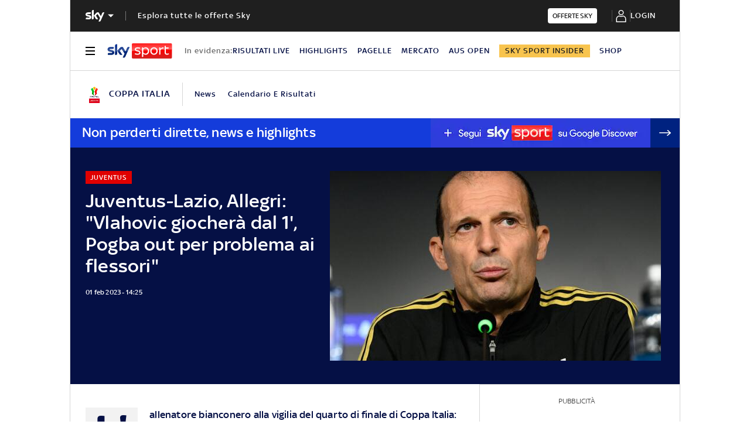

--- FILE ---
content_type: application/x-javascript;charset=utf-8
request_url: https://smetrics.sky.it/id?d_visid_ver=5.5.0&d_fieldgroup=A&mcorgid=1A124673527853290A490D45%40AdobeOrg&mid=90083264174592072769150295704131102377&ts=1768860238011
body_size: -38
content:
{"mid":"90083264174592072769150295704131102377"}